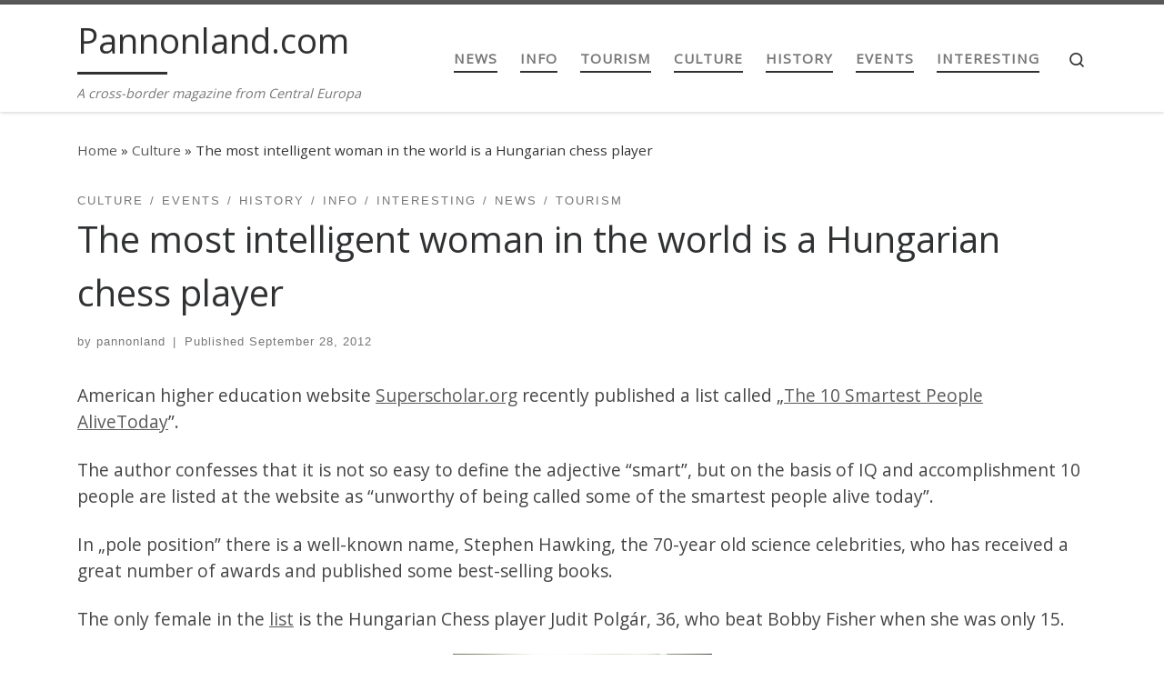

--- FILE ---
content_type: text/html; charset=UTF-8
request_url: https://pannonland.com/blog/2012/09/28/the-most-intelligent-woman-in-the-world-is-a-hungarian-chess-player/
body_size: 12884
content:
<!DOCTYPE html>
<!--[if IE 7]>
<html class="ie ie7" lang="en-US">
<![endif]-->
<!--[if IE 8]>
<html class="ie ie8" lang="en-US">
<![endif]-->
<!--[if !(IE 7) | !(IE 8)  ]><!-->
<html lang="en-US" class="no-js">
<!--<![endif]-->
  <head>
  <meta charset="UTF-8" />
  <meta http-equiv="X-UA-Compatible" content="IE=EDGE" />
  <meta name="viewport" content="width=device-width, initial-scale=1.0" />
  <link rel="profile"  href="https://gmpg.org/xfn/11" />
  <link rel="pingback" href="https://pannonland.com/xmlrpc.php" />
<script>(function(html){html.className = html.className.replace(/\bno-js\b/,'js')})(document.documentElement);</script>
<title>The most intelligent woman in the world is a Hungarian chess player &#8211; Pannonland.com</title>
<meta name='robots' content='max-image-preview:large' />
	<style>img:is([sizes="auto" i], [sizes^="auto," i]) { contain-intrinsic-size: 3000px 1500px }</style>
	<link rel='dns-prefetch' href='//www.googletagmanager.com' />
<link rel='dns-prefetch' href='//pagead2.googlesyndication.com' />
<link rel="alternate" type="application/rss+xml" title="Pannonland.com &raquo; Feed" href="https://pannonland.com/feed/" />
<link rel="alternate" type="application/rss+xml" title="Pannonland.com &raquo; Comments Feed" href="https://pannonland.com/comments/feed/" />
<script id="wpp-js" src="https://pannonland.com/wp-content/plugins/wordpress-popular-posts/assets/js/wpp.min.js?ver=7.2.0" data-sampling="0" data-sampling-rate="100" data-api-url="https://pannonland.com/wp-json/wordpress-popular-posts" data-post-id="44" data-token="e3a53b2b5b" data-lang="0" data-debug="0"></script>
<script>
window._wpemojiSettings = {"baseUrl":"https:\/\/s.w.org\/images\/core\/emoji\/16.0.1\/72x72\/","ext":".png","svgUrl":"https:\/\/s.w.org\/images\/core\/emoji\/16.0.1\/svg\/","svgExt":".svg","source":{"concatemoji":"https:\/\/pannonland.com\/wp-includes\/js\/wp-emoji-release.min.js?ver=6.8.3"}};
/*! This file is auto-generated */
!function(s,n){var o,i,e;function c(e){try{var t={supportTests:e,timestamp:(new Date).valueOf()};sessionStorage.setItem(o,JSON.stringify(t))}catch(e){}}function p(e,t,n){e.clearRect(0,0,e.canvas.width,e.canvas.height),e.fillText(t,0,0);var t=new Uint32Array(e.getImageData(0,0,e.canvas.width,e.canvas.height).data),a=(e.clearRect(0,0,e.canvas.width,e.canvas.height),e.fillText(n,0,0),new Uint32Array(e.getImageData(0,0,e.canvas.width,e.canvas.height).data));return t.every(function(e,t){return e===a[t]})}function u(e,t){e.clearRect(0,0,e.canvas.width,e.canvas.height),e.fillText(t,0,0);for(var n=e.getImageData(16,16,1,1),a=0;a<n.data.length;a++)if(0!==n.data[a])return!1;return!0}function f(e,t,n,a){switch(t){case"flag":return n(e,"\ud83c\udff3\ufe0f\u200d\u26a7\ufe0f","\ud83c\udff3\ufe0f\u200b\u26a7\ufe0f")?!1:!n(e,"\ud83c\udde8\ud83c\uddf6","\ud83c\udde8\u200b\ud83c\uddf6")&&!n(e,"\ud83c\udff4\udb40\udc67\udb40\udc62\udb40\udc65\udb40\udc6e\udb40\udc67\udb40\udc7f","\ud83c\udff4\u200b\udb40\udc67\u200b\udb40\udc62\u200b\udb40\udc65\u200b\udb40\udc6e\u200b\udb40\udc67\u200b\udb40\udc7f");case"emoji":return!a(e,"\ud83e\udedf")}return!1}function g(e,t,n,a){var r="undefined"!=typeof WorkerGlobalScope&&self instanceof WorkerGlobalScope?new OffscreenCanvas(300,150):s.createElement("canvas"),o=r.getContext("2d",{willReadFrequently:!0}),i=(o.textBaseline="top",o.font="600 32px Arial",{});return e.forEach(function(e){i[e]=t(o,e,n,a)}),i}function t(e){var t=s.createElement("script");t.src=e,t.defer=!0,s.head.appendChild(t)}"undefined"!=typeof Promise&&(o="wpEmojiSettingsSupports",i=["flag","emoji"],n.supports={everything:!0,everythingExceptFlag:!0},e=new Promise(function(e){s.addEventListener("DOMContentLoaded",e,{once:!0})}),new Promise(function(t){var n=function(){try{var e=JSON.parse(sessionStorage.getItem(o));if("object"==typeof e&&"number"==typeof e.timestamp&&(new Date).valueOf()<e.timestamp+604800&&"object"==typeof e.supportTests)return e.supportTests}catch(e){}return null}();if(!n){if("undefined"!=typeof Worker&&"undefined"!=typeof OffscreenCanvas&&"undefined"!=typeof URL&&URL.createObjectURL&&"undefined"!=typeof Blob)try{var e="postMessage("+g.toString()+"("+[JSON.stringify(i),f.toString(),p.toString(),u.toString()].join(",")+"));",a=new Blob([e],{type:"text/javascript"}),r=new Worker(URL.createObjectURL(a),{name:"wpTestEmojiSupports"});return void(r.onmessage=function(e){c(n=e.data),r.terminate(),t(n)})}catch(e){}c(n=g(i,f,p,u))}t(n)}).then(function(e){for(var t in e)n.supports[t]=e[t],n.supports.everything=n.supports.everything&&n.supports[t],"flag"!==t&&(n.supports.everythingExceptFlag=n.supports.everythingExceptFlag&&n.supports[t]);n.supports.everythingExceptFlag=n.supports.everythingExceptFlag&&!n.supports.flag,n.DOMReady=!1,n.readyCallback=function(){n.DOMReady=!0}}).then(function(){return e}).then(function(){var e;n.supports.everything||(n.readyCallback(),(e=n.source||{}).concatemoji?t(e.concatemoji):e.wpemoji&&e.twemoji&&(t(e.twemoji),t(e.wpemoji)))}))}((window,document),window._wpemojiSettings);
</script>
<style id='wp-emoji-styles-inline-css'>

	img.wp-smiley, img.emoji {
		display: inline !important;
		border: none !important;
		box-shadow: none !important;
		height: 1em !important;
		width: 1em !important;
		margin: 0 0.07em !important;
		vertical-align: -0.1em !important;
		background: none !important;
		padding: 0 !important;
	}
</style>
<link rel='stylesheet' id='wp-block-library-css' href='https://pannonland.com/wp-includes/css/dist/block-library/style.min.css?ver=6.8.3' media='all' />
<style id='classic-theme-styles-inline-css'>
/*! This file is auto-generated */
.wp-block-button__link{color:#fff;background-color:#32373c;border-radius:9999px;box-shadow:none;text-decoration:none;padding:calc(.667em + 2px) calc(1.333em + 2px);font-size:1.125em}.wp-block-file__button{background:#32373c;color:#fff;text-decoration:none}
</style>
<style id='global-styles-inline-css'>
:root{--wp--preset--aspect-ratio--square: 1;--wp--preset--aspect-ratio--4-3: 4/3;--wp--preset--aspect-ratio--3-4: 3/4;--wp--preset--aspect-ratio--3-2: 3/2;--wp--preset--aspect-ratio--2-3: 2/3;--wp--preset--aspect-ratio--16-9: 16/9;--wp--preset--aspect-ratio--9-16: 9/16;--wp--preset--color--black: #000000;--wp--preset--color--cyan-bluish-gray: #abb8c3;--wp--preset--color--white: #ffffff;--wp--preset--color--pale-pink: #f78da7;--wp--preset--color--vivid-red: #cf2e2e;--wp--preset--color--luminous-vivid-orange: #ff6900;--wp--preset--color--luminous-vivid-amber: #fcb900;--wp--preset--color--light-green-cyan: #7bdcb5;--wp--preset--color--vivid-green-cyan: #00d084;--wp--preset--color--pale-cyan-blue: #8ed1fc;--wp--preset--color--vivid-cyan-blue: #0693e3;--wp--preset--color--vivid-purple: #9b51e0;--wp--preset--gradient--vivid-cyan-blue-to-vivid-purple: linear-gradient(135deg,rgba(6,147,227,1) 0%,rgb(155,81,224) 100%);--wp--preset--gradient--light-green-cyan-to-vivid-green-cyan: linear-gradient(135deg,rgb(122,220,180) 0%,rgb(0,208,130) 100%);--wp--preset--gradient--luminous-vivid-amber-to-luminous-vivid-orange: linear-gradient(135deg,rgba(252,185,0,1) 0%,rgba(255,105,0,1) 100%);--wp--preset--gradient--luminous-vivid-orange-to-vivid-red: linear-gradient(135deg,rgba(255,105,0,1) 0%,rgb(207,46,46) 100%);--wp--preset--gradient--very-light-gray-to-cyan-bluish-gray: linear-gradient(135deg,rgb(238,238,238) 0%,rgb(169,184,195) 100%);--wp--preset--gradient--cool-to-warm-spectrum: linear-gradient(135deg,rgb(74,234,220) 0%,rgb(151,120,209) 20%,rgb(207,42,186) 40%,rgb(238,44,130) 60%,rgb(251,105,98) 80%,rgb(254,248,76) 100%);--wp--preset--gradient--blush-light-purple: linear-gradient(135deg,rgb(255,206,236) 0%,rgb(152,150,240) 100%);--wp--preset--gradient--blush-bordeaux: linear-gradient(135deg,rgb(254,205,165) 0%,rgb(254,45,45) 50%,rgb(107,0,62) 100%);--wp--preset--gradient--luminous-dusk: linear-gradient(135deg,rgb(255,203,112) 0%,rgb(199,81,192) 50%,rgb(65,88,208) 100%);--wp--preset--gradient--pale-ocean: linear-gradient(135deg,rgb(255,245,203) 0%,rgb(182,227,212) 50%,rgb(51,167,181) 100%);--wp--preset--gradient--electric-grass: linear-gradient(135deg,rgb(202,248,128) 0%,rgb(113,206,126) 100%);--wp--preset--gradient--midnight: linear-gradient(135deg,rgb(2,3,129) 0%,rgb(40,116,252) 100%);--wp--preset--font-size--small: 13px;--wp--preset--font-size--medium: 20px;--wp--preset--font-size--large: 36px;--wp--preset--font-size--x-large: 42px;--wp--preset--spacing--20: 0.44rem;--wp--preset--spacing--30: 0.67rem;--wp--preset--spacing--40: 1rem;--wp--preset--spacing--50: 1.5rem;--wp--preset--spacing--60: 2.25rem;--wp--preset--spacing--70: 3.38rem;--wp--preset--spacing--80: 5.06rem;--wp--preset--shadow--natural: 6px 6px 9px rgba(0, 0, 0, 0.2);--wp--preset--shadow--deep: 12px 12px 50px rgba(0, 0, 0, 0.4);--wp--preset--shadow--sharp: 6px 6px 0px rgba(0, 0, 0, 0.2);--wp--preset--shadow--outlined: 6px 6px 0px -3px rgba(255, 255, 255, 1), 6px 6px rgba(0, 0, 0, 1);--wp--preset--shadow--crisp: 6px 6px 0px rgba(0, 0, 0, 1);}:where(.is-layout-flex){gap: 0.5em;}:where(.is-layout-grid){gap: 0.5em;}body .is-layout-flex{display: flex;}.is-layout-flex{flex-wrap: wrap;align-items: center;}.is-layout-flex > :is(*, div){margin: 0;}body .is-layout-grid{display: grid;}.is-layout-grid > :is(*, div){margin: 0;}:where(.wp-block-columns.is-layout-flex){gap: 2em;}:where(.wp-block-columns.is-layout-grid){gap: 2em;}:where(.wp-block-post-template.is-layout-flex){gap: 1.25em;}:where(.wp-block-post-template.is-layout-grid){gap: 1.25em;}.has-black-color{color: var(--wp--preset--color--black) !important;}.has-cyan-bluish-gray-color{color: var(--wp--preset--color--cyan-bluish-gray) !important;}.has-white-color{color: var(--wp--preset--color--white) !important;}.has-pale-pink-color{color: var(--wp--preset--color--pale-pink) !important;}.has-vivid-red-color{color: var(--wp--preset--color--vivid-red) !important;}.has-luminous-vivid-orange-color{color: var(--wp--preset--color--luminous-vivid-orange) !important;}.has-luminous-vivid-amber-color{color: var(--wp--preset--color--luminous-vivid-amber) !important;}.has-light-green-cyan-color{color: var(--wp--preset--color--light-green-cyan) !important;}.has-vivid-green-cyan-color{color: var(--wp--preset--color--vivid-green-cyan) !important;}.has-pale-cyan-blue-color{color: var(--wp--preset--color--pale-cyan-blue) !important;}.has-vivid-cyan-blue-color{color: var(--wp--preset--color--vivid-cyan-blue) !important;}.has-vivid-purple-color{color: var(--wp--preset--color--vivid-purple) !important;}.has-black-background-color{background-color: var(--wp--preset--color--black) !important;}.has-cyan-bluish-gray-background-color{background-color: var(--wp--preset--color--cyan-bluish-gray) !important;}.has-white-background-color{background-color: var(--wp--preset--color--white) !important;}.has-pale-pink-background-color{background-color: var(--wp--preset--color--pale-pink) !important;}.has-vivid-red-background-color{background-color: var(--wp--preset--color--vivid-red) !important;}.has-luminous-vivid-orange-background-color{background-color: var(--wp--preset--color--luminous-vivid-orange) !important;}.has-luminous-vivid-amber-background-color{background-color: var(--wp--preset--color--luminous-vivid-amber) !important;}.has-light-green-cyan-background-color{background-color: var(--wp--preset--color--light-green-cyan) !important;}.has-vivid-green-cyan-background-color{background-color: var(--wp--preset--color--vivid-green-cyan) !important;}.has-pale-cyan-blue-background-color{background-color: var(--wp--preset--color--pale-cyan-blue) !important;}.has-vivid-cyan-blue-background-color{background-color: var(--wp--preset--color--vivid-cyan-blue) !important;}.has-vivid-purple-background-color{background-color: var(--wp--preset--color--vivid-purple) !important;}.has-black-border-color{border-color: var(--wp--preset--color--black) !important;}.has-cyan-bluish-gray-border-color{border-color: var(--wp--preset--color--cyan-bluish-gray) !important;}.has-white-border-color{border-color: var(--wp--preset--color--white) !important;}.has-pale-pink-border-color{border-color: var(--wp--preset--color--pale-pink) !important;}.has-vivid-red-border-color{border-color: var(--wp--preset--color--vivid-red) !important;}.has-luminous-vivid-orange-border-color{border-color: var(--wp--preset--color--luminous-vivid-orange) !important;}.has-luminous-vivid-amber-border-color{border-color: var(--wp--preset--color--luminous-vivid-amber) !important;}.has-light-green-cyan-border-color{border-color: var(--wp--preset--color--light-green-cyan) !important;}.has-vivid-green-cyan-border-color{border-color: var(--wp--preset--color--vivid-green-cyan) !important;}.has-pale-cyan-blue-border-color{border-color: var(--wp--preset--color--pale-cyan-blue) !important;}.has-vivid-cyan-blue-border-color{border-color: var(--wp--preset--color--vivid-cyan-blue) !important;}.has-vivid-purple-border-color{border-color: var(--wp--preset--color--vivid-purple) !important;}.has-vivid-cyan-blue-to-vivid-purple-gradient-background{background: var(--wp--preset--gradient--vivid-cyan-blue-to-vivid-purple) !important;}.has-light-green-cyan-to-vivid-green-cyan-gradient-background{background: var(--wp--preset--gradient--light-green-cyan-to-vivid-green-cyan) !important;}.has-luminous-vivid-amber-to-luminous-vivid-orange-gradient-background{background: var(--wp--preset--gradient--luminous-vivid-amber-to-luminous-vivid-orange) !important;}.has-luminous-vivid-orange-to-vivid-red-gradient-background{background: var(--wp--preset--gradient--luminous-vivid-orange-to-vivid-red) !important;}.has-very-light-gray-to-cyan-bluish-gray-gradient-background{background: var(--wp--preset--gradient--very-light-gray-to-cyan-bluish-gray) !important;}.has-cool-to-warm-spectrum-gradient-background{background: var(--wp--preset--gradient--cool-to-warm-spectrum) !important;}.has-blush-light-purple-gradient-background{background: var(--wp--preset--gradient--blush-light-purple) !important;}.has-blush-bordeaux-gradient-background{background: var(--wp--preset--gradient--blush-bordeaux) !important;}.has-luminous-dusk-gradient-background{background: var(--wp--preset--gradient--luminous-dusk) !important;}.has-pale-ocean-gradient-background{background: var(--wp--preset--gradient--pale-ocean) !important;}.has-electric-grass-gradient-background{background: var(--wp--preset--gradient--electric-grass) !important;}.has-midnight-gradient-background{background: var(--wp--preset--gradient--midnight) !important;}.has-small-font-size{font-size: var(--wp--preset--font-size--small) !important;}.has-medium-font-size{font-size: var(--wp--preset--font-size--medium) !important;}.has-large-font-size{font-size: var(--wp--preset--font-size--large) !important;}.has-x-large-font-size{font-size: var(--wp--preset--font-size--x-large) !important;}
:where(.wp-block-post-template.is-layout-flex){gap: 1.25em;}:where(.wp-block-post-template.is-layout-grid){gap: 1.25em;}
:where(.wp-block-columns.is-layout-flex){gap: 2em;}:where(.wp-block-columns.is-layout-grid){gap: 2em;}
:root :where(.wp-block-pullquote){font-size: 1.5em;line-height: 1.6;}
</style>
<link rel='stylesheet' id='wordpress-popular-posts-css-css' href='https://pannonland.com/wp-content/plugins/wordpress-popular-posts/assets/css/wpp.css?ver=7.2.0' media='all' />
<link rel='stylesheet' id='tptn-style-left-thumbs-css' href='https://pannonland.com/wp-content/plugins/top-10-disabled/css/left-thumbs.min.css?ver=4.0.3' media='all' />
<style id='tptn-style-left-thumbs-inline-css'>

			.tptn-left-thumbs a {
				width: 150px;
				height: 150px;
				text-decoration: none;
			}
			.tptn-left-thumbs img {
				width: 150px;
				max-height: 150px;
				margin: auto;
			}
			.tptn-left-thumbs .tptn_title {
				width: 100%;
			}
			
</style>
<link rel='stylesheet' id='customizr-main-css' href='https://pannonland.com/wp-content/themes/customizr/assets/front/css/style.min.css?ver=4.4.24' media='all' />
<style id='customizr-main-inline-css'>
.navbar-brand,.header-tagline,h1,h2,h3,.tc-dropcap { font-family : 'Open Sans'; }
body { font-family : 'Open Sans'; }

              body {
                font-size : 1.00rem;
                line-height : 1.5em;
              }

.tc-header.border-top { border-top-width: 5px; border-top-style: solid }
#czr-push-footer { display: none; visibility: hidden; }
        .czr-sticky-footer #czr-push-footer.sticky-footer-enabled { display: block; }
        
</style>
<script src="https://pannonland.com/wp-includes/js/jquery/jquery.min.js?ver=3.7.1" id="jquery-core-js"></script>
<script src="https://pannonland.com/wp-includes/js/jquery/jquery-migrate.min.js?ver=3.4.1" id="jquery-migrate-js"></script>
<script src="https://pannonland.com/wp-content/themes/customizr/assets/front/js/libs/modernizr.min.js?ver=4.4.24" id="modernizr-js"></script>
<script src="https://pannonland.com/wp-includes/js/underscore.min.js?ver=1.13.7" id="underscore-js"></script>
<script id="tc-scripts-js-extra">
var CZRParams = {"assetsPath":"https:\/\/pannonland.com\/wp-content\/themes\/customizr\/assets\/front\/","mainScriptUrl":"https:\/\/pannonland.com\/wp-content\/themes\/customizr\/assets\/front\/js\/tc-scripts.min.js?4.4.24","deferFontAwesome":"1","fontAwesomeUrl":"https:\/\/pannonland.com\/wp-content\/themes\/customizr\/assets\/shared\/fonts\/fa\/css\/fontawesome-all.min.css?4.4.24","_disabled":[],"centerSliderImg":"1","isLightBoxEnabled":"1","SmoothScroll":{"Enabled":true,"Options":{"touchpadSupport":false}},"isAnchorScrollEnabled":"","anchorSmoothScrollExclude":{"simple":["[class*=edd]",".carousel-control","[data-toggle=\"modal\"]","[data-toggle=\"dropdown\"]","[data-toggle=\"czr-dropdown\"]","[data-toggle=\"tooltip\"]","[data-toggle=\"popover\"]","[data-toggle=\"collapse\"]","[data-toggle=\"czr-collapse\"]","[data-toggle=\"tab\"]","[data-toggle=\"pill\"]","[data-toggle=\"czr-pill\"]","[class*=upme]","[class*=um-]"],"deep":{"classes":[],"ids":[]}},"timerOnScrollAllBrowsers":"1","centerAllImg":"1","HasComments":"","LoadModernizr":"1","stickyHeader":"","extLinksStyle":"","extLinksTargetExt":"","extLinksSkipSelectors":{"classes":["btn","button"],"ids":[]},"dropcapEnabled":"","dropcapWhere":{"post":"","page":""},"dropcapMinWords":"","dropcapSkipSelectors":{"tags":["IMG","IFRAME","H1","H2","H3","H4","H5","H6","BLOCKQUOTE","UL","OL"],"classes":["btn"],"id":[]},"imgSmartLoadEnabled":"","imgSmartLoadOpts":{"parentSelectors":["[class*=grid-container], .article-container",".__before_main_wrapper",".widget-front",".post-related-articles",".tc-singular-thumbnail-wrapper",".sek-module-inner"],"opts":{"excludeImg":[".tc-holder-img"]}},"imgSmartLoadsForSliders":"1","pluginCompats":[],"isWPMobile":"","menuStickyUserSettings":{"desktop":"stick_up","mobile":"stick_up"},"adminAjaxUrl":"https:\/\/pannonland.com\/wp-admin\/admin-ajax.php","ajaxUrl":"https:\/\/pannonland.com\/?czrajax=1","frontNonce":{"id":"CZRFrontNonce","handle":"f32fce77c1"},"isDevMode":"","isModernStyle":"1","i18n":{"Permanently dismiss":"Permanently dismiss"},"frontNotifications":{"welcome":{"enabled":false,"content":"","dismissAction":"dismiss_welcome_note_front"}},"preloadGfonts":"1","googleFonts":"Open+Sans","version":"4.4.24"};
</script>
<script src="https://pannonland.com/wp-content/themes/customizr/assets/front/js/tc-scripts.min.js?ver=4.4.24" id="tc-scripts-js" defer></script>

<!-- Google tag (gtag.js) snippet added by Site Kit -->

<!-- Google Analytics snippet added by Site Kit -->
<script src="https://www.googletagmanager.com/gtag/js?id=GT-K484Z96W" id="google_gtagjs-js" async></script>
<script id="google_gtagjs-js-after">
window.dataLayer = window.dataLayer || [];function gtag(){dataLayer.push(arguments);}
gtag("set","linker",{"domains":["pannonland.com"]});
gtag("js", new Date());
gtag("set", "developer_id.dZTNiMT", true);
gtag("config", "GT-K484Z96W");
 window._googlesitekit = window._googlesitekit || {}; window._googlesitekit.throttledEvents = []; window._googlesitekit.gtagEvent = (name, data) => { var key = JSON.stringify( { name, data } ); if ( !! window._googlesitekit.throttledEvents[ key ] ) { return; } window._googlesitekit.throttledEvents[ key ] = true; setTimeout( () => { delete window._googlesitekit.throttledEvents[ key ]; }, 5 ); gtag( "event", name, { ...data, event_source: "site-kit" } ); }
</script>

<!-- End Google tag (gtag.js) snippet added by Site Kit -->
<link rel="https://api.w.org/" href="https://pannonland.com/wp-json/" /><link rel="alternate" title="JSON" type="application/json" href="https://pannonland.com/wp-json/wp/v2/posts/44" /><link rel="EditURI" type="application/rsd+xml" title="RSD" href="https://pannonland.com/xmlrpc.php?rsd" />
<meta name="generator" content="WordPress 6.8.3" />
<link rel="canonical" href="https://pannonland.com/blog/2012/09/28/the-most-intelligent-woman-in-the-world-is-a-hungarian-chess-player/" />
<link rel='shortlink' href='https://pannonland.com/?p=44' />
<link rel="alternate" title="oEmbed (JSON)" type="application/json+oembed" href="https://pannonland.com/wp-json/oembed/1.0/embed?url=https%3A%2F%2Fpannonland.com%2Fblog%2F2012%2F09%2F28%2Fthe-most-intelligent-woman-in-the-world-is-a-hungarian-chess-player%2F" />
<link rel="alternate" title="oEmbed (XML)" type="text/xml+oembed" href="https://pannonland.com/wp-json/oembed/1.0/embed?url=https%3A%2F%2Fpannonland.com%2Fblog%2F2012%2F09%2F28%2Fthe-most-intelligent-woman-in-the-world-is-a-hungarian-chess-player%2F&#038;format=xml" />
<meta name="generator" content="Site Kit by Google 1.147.0" /><meta name="generator" content="Redux 4.5.6" />            <style id="wpp-loading-animation-styles">@-webkit-keyframes bgslide{from{background-position-x:0}to{background-position-x:-200%}}@keyframes bgslide{from{background-position-x:0}to{background-position-x:-200%}}.wpp-widget-block-placeholder,.wpp-shortcode-placeholder{margin:0 auto;width:60px;height:3px;background:#dd3737;background:linear-gradient(90deg,#dd3737 0%,#571313 10%,#dd3737 100%);background-size:200% auto;border-radius:3px;-webkit-animation:bgslide 1s infinite linear;animation:bgslide 1s infinite linear}</style>
                          <link rel="preload" as="font" type="font/woff2" href="https://pannonland.com/wp-content/themes/customizr/assets/shared/fonts/customizr/customizr.woff2?128396981" crossorigin="anonymous"/>
            
<!-- Google AdSense meta tags added by Site Kit -->
<meta name="google-adsense-platform-account" content="ca-host-pub-2644536267352236">
<meta name="google-adsense-platform-domain" content="sitekit.withgoogle.com">
<!-- End Google AdSense meta tags added by Site Kit -->

<!-- Google AdSense snippet added by Site Kit -->
<script async src="https://pagead2.googlesyndication.com/pagead/js/adsbygoogle.js?client=ca-pub-6923680326884424&amp;host=ca-host-pub-2644536267352236" crossorigin="anonymous"></script>

<!-- End Google AdSense snippet added by Site Kit -->
<link rel="icon" href="https://pannonland.com/wp-content/uploads/2024/12/cropped-pannon_favicon-512-32x32.jpg" sizes="32x32" />
<link rel="icon" href="https://pannonland.com/wp-content/uploads/2024/12/cropped-pannon_favicon-512-192x192.jpg" sizes="192x192" />
<link rel="apple-touch-icon" href="https://pannonland.com/wp-content/uploads/2024/12/cropped-pannon_favicon-512-180x180.jpg" />
<meta name="msapplication-TileImage" content="https://pannonland.com/wp-content/uploads/2024/12/cropped-pannon_favicon-512-270x270.jpg" />
</head>

  <body class="wp-singular post-template-default single single-post postid-44 single-format-standard wp-embed-responsive wp-theme-customizr czr-link-hover-underline header-skin-light footer-skin-dark czr-no-sidebar tc-center-images czr-full-layout customizr-4-4-24 czr-sticky-footer">
          <a class="screen-reader-text skip-link" href="#content">Skip to content</a>
    
    
    <div id="tc-page-wrap" class="">

      <header class="tpnav-header__header tc-header sl-logo_left sticky-brand-shrink-on sticky-transparent border-top czr-submenu-fade czr-submenu-move czr-highlight-contextual-menu-items" >
        <div class="primary-navbar__wrapper d-none d-lg-block has-horizontal-menu desktop-sticky" >
  <div class="container">
    <div class="row align-items-center flex-row primary-navbar__row">
      <div class="branding__container col col-auto" >
  <div class="branding align-items-center flex-column ">
    <div class="branding-row d-flex flex-row align-items-center align-self-start">
      <span class="navbar-brand col-auto " >
    <a class="navbar-brand-sitename  czr-underline" href="https://pannonland.com/">
    <span>Pannonland.com</span>
  </a>
</span>
      </div>
    <span class="header-tagline " >
  A cross-border magazine from Central Europa</span>

  </div>
</div>
      <div class="primary-nav__container justify-content-lg-around col col-lg-auto flex-lg-column" >
  <div class="primary-nav__wrapper flex-lg-row align-items-center justify-content-end">
              <nav class="primary-nav__nav col" id="primary-nav">
          <div class="nav__menu-wrapper primary-nav__menu-wrapper justify-content-end czr-open-on-hover" >
<ul id="main-menu" class="primary-nav__menu regular-nav nav__menu nav"><li id="menu-item-1440" class="menu-item menu-item-type-taxonomy menu-item-object-category current-post-ancestor current-menu-parent current-post-parent current-active menu-item-1440"><a href="https://pannonland.com/blog/category/news/" class="nav__link"><span class="nav__title">News</span></a></li>
<li id="menu-item-1436" class="menu-item menu-item-type-taxonomy menu-item-object-category current-post-ancestor current-menu-parent current-post-parent current-active menu-item-1436"><a href="https://pannonland.com/blog/category/info/" class="nav__link"><span class="nav__title">Info</span></a></li>
<li id="menu-item-1438" class="menu-item menu-item-type-taxonomy menu-item-object-category current-post-ancestor current-menu-parent current-post-parent current-active menu-item-1438"><a href="https://pannonland.com/blog/category/tourism/" class="nav__link"><span class="nav__title">Tourism</span></a></li>
<li id="menu-item-1437" class="menu-item menu-item-type-taxonomy menu-item-object-category current-post-ancestor current-menu-parent current-post-parent current-active menu-item-1437"><a href="https://pannonland.com/blog/category/culture/" class="nav__link"><span class="nav__title">Culture</span></a></li>
<li id="menu-item-1441" class="menu-item menu-item-type-taxonomy menu-item-object-category current-post-ancestor current-menu-parent current-post-parent current-active menu-item-1441"><a href="https://pannonland.com/blog/category/history/" class="nav__link"><span class="nav__title">History</span></a></li>
<li id="menu-item-1439" class="menu-item menu-item-type-taxonomy menu-item-object-category current-post-ancestor current-menu-parent current-post-parent current-active menu-item-1439"><a href="https://pannonland.com/blog/category/events/" class="nav__link"><span class="nav__title">Events</span></a></li>
<li id="menu-item-1435" class="menu-item menu-item-type-taxonomy menu-item-object-category current-post-ancestor current-menu-parent current-post-parent current-active menu-item-1435"><a href="https://pannonland.com/blog/category/interesting/" class="nav__link"><span class="nav__title">Interesting</span></a></li>
</ul></div>        </nav>
    <div class="primary-nav__utils nav__utils col-auto" >
    <ul class="nav utils flex-row flex-nowrap regular-nav">
      <li class="nav__search " >
  <a href="#" class="search-toggle_btn icn-search czr-overlay-toggle_btn"  aria-expanded="false"><span class="sr-only">Search</span></a>
        <div class="czr-search-expand">
      <div class="czr-search-expand-inner"><div class="search-form__container " >
  <form action="https://pannonland.com/" method="get" class="czr-form search-form">
    <div class="form-group czr-focus">
            <label for="s-6917e48c8ca34" id="lsearch-6917e48c8ca34">
        <span class="screen-reader-text">Search</span>
        <input id="s-6917e48c8ca34" class="form-control czr-search-field" name="s" type="search" value="" aria-describedby="lsearch-6917e48c8ca34" placeholder="Search &hellip;">
      </label>
      <button type="submit" class="button"><i class="icn-search"></i><span class="screen-reader-text">Search &hellip;</span></button>
    </div>
  </form>
</div></div>
    </div>
    </li>
    </ul>
</div>  </div>
</div>
    </div>
  </div>
</div>    <div class="mobile-navbar__wrapper d-lg-none mobile-sticky" >
    <div class="branding__container justify-content-between align-items-center container" >
  <div class="branding flex-column">
    <div class="branding-row d-flex align-self-start flex-row align-items-center">
      <span class="navbar-brand col-auto " >
    <a class="navbar-brand-sitename  czr-underline" href="https://pannonland.com/">
    <span>Pannonland.com</span>
  </a>
</span>
    </div>
    <span class="header-tagline col col-auto" >
  A cross-border magazine from Central Europa</span>

  </div>
  <div class="mobile-utils__wrapper nav__utils regular-nav">
    <ul class="nav utils row flex-row flex-nowrap">
      <li class="nav__search " >
  <a href="#" class="search-toggle_btn icn-search czr-dropdown" data-aria-haspopup="true" aria-expanded="false"><span class="sr-only">Search</span></a>
        <div class="czr-search-expand">
      <div class="czr-search-expand-inner"><div class="search-form__container " >
  <form action="https://pannonland.com/" method="get" class="czr-form search-form">
    <div class="form-group czr-focus">
            <label for="s-6917e48c8db57" id="lsearch-6917e48c8db57">
        <span class="screen-reader-text">Search</span>
        <input id="s-6917e48c8db57" class="form-control czr-search-field" name="s" type="search" value="" aria-describedby="lsearch-6917e48c8db57" placeholder="Search &hellip;">
      </label>
      <button type="submit" class="button"><i class="icn-search"></i><span class="screen-reader-text">Search &hellip;</span></button>
    </div>
  </form>
</div></div>
    </div>
        <ul class="dropdown-menu czr-dropdown-menu">
      <li class="header-search__container container">
  <div class="search-form__container " >
  <form action="https://pannonland.com/" method="get" class="czr-form search-form">
    <div class="form-group czr-focus">
            <label for="s-6917e48c8e0e6" id="lsearch-6917e48c8e0e6">
        <span class="screen-reader-text">Search</span>
        <input id="s-6917e48c8e0e6" class="form-control czr-search-field" name="s" type="search" value="" aria-describedby="lsearch-6917e48c8e0e6" placeholder="Search &hellip;">
      </label>
      <button type="submit" class="button"><i class="icn-search"></i><span class="screen-reader-text">Search &hellip;</span></button>
    </div>
  </form>
</div></li>    </ul>
  </li>
<li class="hamburger-toggler__container " >
  <button class="ham-toggler-menu czr-collapsed" data-toggle="czr-collapse" data-target="#mobile-nav"><span class="ham__toggler-span-wrapper"><span class="line line-1"></span><span class="line line-2"></span><span class="line line-3"></span></span><span class="screen-reader-text">Menu</span></button>
</li>
    </ul>
  </div>
</div>
<div class="mobile-nav__container " >
   <nav class="mobile-nav__nav flex-column czr-collapse" id="mobile-nav">
      <div class="mobile-nav__inner container">
      <div class="nav__menu-wrapper mobile-nav__menu-wrapper czr-open-on-click" >
<ul id="mobile-nav-menu" class="mobile-nav__menu vertical-nav nav__menu flex-column nav"><li class="menu-item menu-item-type-taxonomy menu-item-object-category current-post-ancestor current-menu-parent current-post-parent current-active menu-item-1440"><a href="https://pannonland.com/blog/category/news/" class="nav__link"><span class="nav__title">News</span></a></li>
<li class="menu-item menu-item-type-taxonomy menu-item-object-category current-post-ancestor current-menu-parent current-post-parent current-active menu-item-1436"><a href="https://pannonland.com/blog/category/info/" class="nav__link"><span class="nav__title">Info</span></a></li>
<li class="menu-item menu-item-type-taxonomy menu-item-object-category current-post-ancestor current-menu-parent current-post-parent current-active menu-item-1438"><a href="https://pannonland.com/blog/category/tourism/" class="nav__link"><span class="nav__title">Tourism</span></a></li>
<li class="menu-item menu-item-type-taxonomy menu-item-object-category current-post-ancestor current-menu-parent current-post-parent current-active menu-item-1437"><a href="https://pannonland.com/blog/category/culture/" class="nav__link"><span class="nav__title">Culture</span></a></li>
<li class="menu-item menu-item-type-taxonomy menu-item-object-category current-post-ancestor current-menu-parent current-post-parent current-active menu-item-1441"><a href="https://pannonland.com/blog/category/history/" class="nav__link"><span class="nav__title">History</span></a></li>
<li class="menu-item menu-item-type-taxonomy menu-item-object-category current-post-ancestor current-menu-parent current-post-parent current-active menu-item-1439"><a href="https://pannonland.com/blog/category/events/" class="nav__link"><span class="nav__title">Events</span></a></li>
<li class="menu-item menu-item-type-taxonomy menu-item-object-category current-post-ancestor current-menu-parent current-post-parent current-active menu-item-1435"><a href="https://pannonland.com/blog/category/interesting/" class="nav__link"><span class="nav__title">Interesting</span></a></li>
</ul></div>      </div>
  </nav>
</div></div></header>


  
    <div id="main-wrapper" class="section">

                      

          <div class="czr-hot-crumble container page-breadcrumbs" role="navigation" >
  <div class="row">
        <nav class="breadcrumbs col-12"><span class="trail-begin"><a href="https://pannonland.com" title="Pannonland.com" rel="home" class="trail-begin">Home</a></span> <span class="sep">&raquo;</span> <a href="https://pannonland.com/blog/category/culture/" title="Culture">Culture</a> <span class="sep">&raquo;</span> <span class="trail-end">The most intelligent woman in the world is a Hungarian chess player</span></nav>  </div>
</div>
          <div class="container" role="main">

            
            <div class="flex-row row column-content-wrapper">

                
                <div id="content" class="col-12 article-container">

                  <article id="post-44" class="post-44 post type-post status-publish format-standard category-culture category-events category-history category-info category-interesting category-news category-tourism tag-budapest tag-chess tag-sport tag-women czr-hentry" >
    <header class="entry-header " >
  <div class="entry-header-inner">
                <div class="tax__container post-info entry-meta">
          <a class="tax__link" href="https://pannonland.com/blog/category/culture/" title="View all posts in Culture"> <span>Culture</span> </a><a class="tax__link" href="https://pannonland.com/blog/category/events/" title="View all posts in Events"> <span>Events</span> </a><a class="tax__link" href="https://pannonland.com/blog/category/history/" title="View all posts in History"> <span>History</span> </a><a class="tax__link" href="https://pannonland.com/blog/category/info/" title="View all posts in Info"> <span>Info</span> </a><a class="tax__link" href="https://pannonland.com/blog/category/interesting/" title="View all posts in Interesting"> <span>Interesting</span> </a><a class="tax__link" href="https://pannonland.com/blog/category/news/" title="View all posts in News"> <span>News</span> </a><a class="tax__link" href="https://pannonland.com/blog/category/tourism/" title="View all posts in Tourism"> <span>Tourism</span> </a>        </div>
        <h1 class="entry-title">The most intelligent woman in the world is a Hungarian chess player</h1>
        <div class="header-bottom">
      <div class="post-info">
                  <span class="entry-meta">
        <span class="author-meta">by <span class="author vcard"><span class="author_name"><a class="url fn n" href="https://pannonland.com/blog/author/pannonland/" title="View all posts by pannonland" rel="author">pannonland</a></span></span></span><span class="v-separator">|</span>Published <a href="https://pannonland.com/blog/2012/09/28/" title="4:01 pm" rel="bookmark"><time class="entry-date published updated" datetime="September 28, 2012">September 28, 2012</time></a></span>      </div>
    </div>
      </div>
</header>  <div class="post-entry tc-content-inner">
    <section class="post-content entry-content " >
            <div class="czr-wp-the-content">
        <p>American higher education website <a href="http://superscholar.org/">Superscholar.org</a> recently published a list called „<a href="http://www.superscholar.org/smartest-people/">The 10 Smartest People AliveToday</a>”.</p>
<p>The author confesses that it is not so easy to define the adjective “smart”, but on the basis of IQ and accomplishment 10 people are listed at the website as “unworthy of being called some of the smartest people alive today”.</p>
<p>In „pole position” there is a well-known name, <b><span style="font-weight: normal;">Stephen Hawking, the 70-year old science celebrities, who has received a great number of awards and published some best-selling books.</span></b></p>
<p>The only female in the <a href="http://www.superscholar.org/smartest-people/">list</a> is the Hungarian Chess player Judit Polgár, 36, who beat Bobby Fisher when she was only 15.</p>
<p style="text-align: center;"><a style="margin-left: auto; margin-right: auto;" href="https://pannonland.com/wp-content/uploads/2012/09/polgar_judit.jpg" data-lb-type="grouped-post"><img decoding="async" class="aligncenter" title="Judit Polgar, the smartest woman in the world" src="https://pannonland.com/wp-content/uploads/2012/09/polgar_judit.jpg" alt="Judit Polgar, the smartest woman in the world" border="0" /></a><i>Judit Polgár, the smartest woman in the world</i></p>
<p>Judit Polgár and her sisters (Zsuzsanna and Zsófia) were educated by their father in a special way that proved to be highly successful.  Not only her, but her sisters also became first child prodigies, later successful adults.</p>
<p>Judit Polgár, who is the only woman among the World Chess Federation&#8217;s Top 100, is considered to be the best female chess player of all time.</p>
<p>She was born in Budapest and still lives here with his husband and her two children.</p>
<p>Recently she got a feature article at <a href="http://cnn.com./">Cnn.com.</a></p>
<p><a href="http://en.wikipedia.org/wiki/Judit_Polg%C3%A1r"><b style="font-family: inherit;"><span lang="EN-GB" style="font-size: 12pt; font-weight: normal;">Wikipedia on Judit Polgar</span></b></a></p>
      </div>
      <footer class="post-footer clearfix">
                <div class="row entry-meta justify-content-between align-items-center">
                    <div class="post-tags col-xs-12 col-sm-auto col-sm">
            <ul class="tags">
              <li><a class="tag__link btn btn-skin-dark-oh inverted" href="https://pannonland.com/blog/tag/budapest/" title="View all posts in Budapest"> <span>Budapest</span> </a></li><li><a class="tag__link btn btn-skin-dark-oh inverted" href="https://pannonland.com/blog/tag/chess/" title="View all posts in chess"> <span>chess</span> </a></li><li><a class="tag__link btn btn-skin-dark-oh inverted" href="https://pannonland.com/blog/tag/sport/" title="View all posts in sport"> <span>sport</span> </a></li><li><a class="tag__link btn btn-skin-dark-oh inverted" href="https://pannonland.com/blog/tag/women/" title="View all posts in women"> <span>women</span> </a></li>            </ul>
          </div>
                          </div>
      </footer>
    </section><!-- .entry-content -->
  </div><!-- .post-entry -->
  </article><section class="post-related-articles czr-carousel " id="related-posts-section" >
  <header class="row flex-row">
    <h3 class="related-posts_title col">You may also like</h3>
          <div class="related-posts_nav col col-auto">
        <span class="btn btn-skin-dark inverted czr-carousel-prev slider-control czr-carousel-control disabled icn-left-open-big" title="Previous related articles" tabindex="0"></span>
        <span class="btn btn-skin-dark inverted czr-carousel-next slider-control czr-carousel-control icn-right-open-big" title="Next related articles" tabindex="0"></span>
      </div>
      </header>
  <div class="row grid-container__square-mini carousel-inner">
  <article id="post-1233_related_posts" class="col-6 grid-item czr-related-post post-1233 post type-post status-publish format-standard has-post-thumbnail category-info category-tourism tag-budapest tag-europe tag-hungary tag-maps tag-railway tag-trains czr-hentry" >
  <div class="grid__item flex-wrap flex-lg-nowrap flex-row">
    <section class="tc-thumbnail entry-media__holder col-12 col-lg-6 czr__r-w1by1" >
  <div class="entry-media__wrapper czr__r-i js-centering">
        <a class="bg-link" rel="bookmark" href="https://pannonland.com/blog/2021/11/29/direct-railway-lines-to-budapest-map-to-download/"></a>
  <img width="510" height="339" src="https://pannonland.com/wp-content/uploads/2021/11/train_hungary_gysev.jpg" class="attachment-tc-sq-thumb tc-thumb-type-thumb czr-img wp-post-image" alt="Train Hungary GYSEV" decoding="async" loading="lazy" srcset="https://pannonland.com/wp-content/uploads/2021/11/train_hungary_gysev.jpg 1280w, https://pannonland.com/wp-content/uploads/2021/11/train_hungary_gysev-300x200.jpg 300w, https://pannonland.com/wp-content/uploads/2021/11/train_hungary_gysev-1024x682.jpg 1024w, https://pannonland.com/wp-content/uploads/2021/11/train_hungary_gysev-768x511.jpg 768w" sizes="auto, (max-width: 510px) 100vw, 510px" /><div class="post-action btn btn-skin-dark-shaded inverted"><a href="https://pannonland.com/wp-content/uploads/2021/11/train_hungary_gysev.jpg" class="expand-img icn-expand"></a></div>  </div>
</section>      <section class="tc-content entry-content__holder col-12 col-lg-6 czr__r-w1by1">
        <div class="entry-content__wrapper">
        <header class="entry-header " >
  <div class="entry-header-inner ">
          <div class="entry-meta post-info">
          Published <a href="https://pannonland.com/blog/2021/11/29/direct-railway-lines-to-budapest-map-to-download/" title="Permalink to:&nbsp;Direct railway lines to Budapest (Map to download)" rel="bookmark"><time class="entry-date published updated" datetime="November 29, 2021">November 29, 2021</time></a>      </div>
              <h2 class="entry-title ">
      <a class="czr-title" href="https://pannonland.com/blog/2021/11/29/direct-railway-lines-to-budapest-map-to-download/" rel="bookmark">Direct railway lines to Budapest (Map to download)</a>
    </h2>
            </div>
</header><div class="tc-content-inner entry-summary"  >
            <div class="czr-wp-the-content">
              <p>There are numerous countries in Europe from which you can come easily to our capital. Or not so easily.</p>
          </div>
      </div>        </div>
      </section>
  </div>
</article><article id="post-1242_related_posts" class="col-6 grid-item czr-related-post post-1242 post type-post status-publish format-standard has-post-thumbnail category-culture category-events category-info category-interesting tag-320 tag-biennale-arte tag-italy tag-venice czr-hentry" >
  <div class="grid__item flex-wrap flex-lg-nowrap flex-row">
    <section class="tc-thumbnail entry-media__holder col-12 col-lg-6 czr__r-w1by1" >
  <div class="entry-media__wrapper czr__r-i js-centering">
        <a class="bg-link" rel="bookmark" href="https://pannonland.com/blog/2022/12/28/have-you-seen-them-did-you-like-them-photos-of-the-venice-biennale-2022/"></a>
  <img width="510" height="340" src="https://pannonland.com/wp-content/uploads/2022/12/DSC_0836.jpg" class="attachment-tc-sq-thumb tc-thumb-type-thumb czr-img wp-post-image" alt="Barbara Kruger" decoding="async" loading="lazy" srcset="https://pannonland.com/wp-content/uploads/2022/12/DSC_0836.jpg 1280w, https://pannonland.com/wp-content/uploads/2022/12/DSC_0836-300x200.jpg 300w, https://pannonland.com/wp-content/uploads/2022/12/DSC_0836-1024x683.jpg 1024w, https://pannonland.com/wp-content/uploads/2022/12/DSC_0836-768x512.jpg 768w" sizes="auto, (max-width: 510px) 100vw, 510px" /><div class="post-action btn btn-skin-dark-shaded inverted"><a href="https://pannonland.com/wp-content/uploads/2022/12/DSC_0836.jpg" class="expand-img icn-expand"></a></div>  </div>
</section>      <section class="tc-content entry-content__holder col-12 col-lg-6 czr__r-w1by1">
        <div class="entry-content__wrapper">
        <header class="entry-header " >
  <div class="entry-header-inner ">
          <div class="entry-meta post-info">
          Published <a href="https://pannonland.com/blog/2022/12/28/have-you-seen-them-did-you-like-them-photos-of-the-venice-biennale-2022/" title="Permalink to:&nbsp;Have you seen them? Did you like them? – Photos of the Venice Biennale 2022" rel="bookmark"><time class="entry-date published updated" datetime="December 28, 2022">December 28, 2022</time></a>      </div>
              <h2 class="entry-title ">
      <a class="czr-title" href="https://pannonland.com/blog/2022/12/28/have-you-seen-them-did-you-like-them-photos-of-the-venice-biennale-2022/" rel="bookmark">Have you seen them? Did you like them? – Photos of the Venice Biennale 2022</a>
    </h2>
            </div>
</header><div class="tc-content-inner entry-summary"  >
            <div class="czr-wp-the-content">
              <p>And some tips how you can visit the words’ biggest contemporary exhibitions.</p>
          </div>
      </div>        </div>
      </section>
  </div>
</article><article id="post-718_related_posts" class="col-6 grid-item czr-related-post post-718 post type-post status-publish format-standard has-post-thumbnail category-culture category-events category-info category-interesting category-news tag-amazing tag-festival tag-image-gallery tag-pecs tag-photo tag-zsolnay-festival-of-light czr-hentry" >
  <div class="grid__item flex-wrap flex-lg-nowrap flex-row">
    <section class="tc-thumbnail entry-media__holder col-12 col-lg-6 czr__r-w1by1" >
  <div class="entry-media__wrapper czr__r-i js-centering">
        <a class="bg-link" rel="bookmark" href="https://pannonland.com/blog/2016/07/03/amazing-light-art-festival-in-pecs/"></a>
  <img width="510" height="340" src="https://pannonland.com/wp-content/uploads/2016/07/korforgalom_009.jpg" class="attachment-tc-sq-thumb tc-thumb-type-thumb czr-img wp-post-image" alt="" decoding="async" loading="lazy" srcset="https://pannonland.com/wp-content/uploads/2016/07/korforgalom_009.jpg 1200w, https://pannonland.com/wp-content/uploads/2016/07/korforgalom_009-300x200.jpg 300w, https://pannonland.com/wp-content/uploads/2016/07/korforgalom_009-768x511.jpg 768w, https://pannonland.com/wp-content/uploads/2016/07/korforgalom_009-1024x682.jpg 1024w" sizes="auto, (max-width: 510px) 100vw, 510px" /><div class="post-action btn btn-skin-dark-shaded inverted"><a href="https://pannonland.com/wp-content/uploads/2016/07/korforgalom_009.jpg" class="expand-img icn-expand"></a></div>  </div>
</section>      <section class="tc-content entry-content__holder col-12 col-lg-6 czr__r-w1by1">
        <div class="entry-content__wrapper">
        <header class="entry-header " >
  <div class="entry-header-inner ">
          <div class="entry-meta post-info">
          Published <a href="https://pannonland.com/blog/2016/07/03/amazing-light-art-festival-in-pecs/" title="Permalink to:&nbsp;Amazing Light Art Festival in Pécs" rel="bookmark"><time class="entry-date published updated" datetime="July 3, 2016">July 3, 2016</time></a>      </div>
              <h2 class="entry-title ">
      <a class="czr-title" href="https://pannonland.com/blog/2016/07/03/amazing-light-art-festival-in-pecs/" rel="bookmark">Amazing Light Art Festival in Pécs</a>
    </h2>
            </div>
</header><div class="tc-content-inner entry-summary"  >
            <div class="czr-wp-the-content">
              <p>Crowds invaded the streets of Pécs during the first Festival of Light taking place between July 1-3.</p>
          </div>
      </div>        </div>
      </section>
  </div>
</article><article id="post-1130_related_posts" class="col-6 grid-item czr-related-post post-1130 post type-post status-publish format-standard has-post-thumbnail category-info category-tourism tag-balaton tag-balatonfured tag-cycling tag-hiking tag-lake tag-map tag-maps tag-restaurants czr-hentry" >
  <div class="grid__item flex-wrap flex-lg-nowrap flex-row">
    <section class="tc-thumbnail entry-media__holder col-12 col-lg-6 czr__r-w1by1" >
  <div class="entry-media__wrapper czr__r-i js-centering">
        <a class="bg-link" rel="bookmark" href="https://pannonland.com/blog/2021/09/29/tourist-map-of-balatonfured-and-some-gastro-guide/"></a>
  <img width="510" height="340" src="https://pannonland.com/wp-content/uploads/2021/09/DSC_0709.jpg" class="attachment-tc-sq-thumb tc-thumb-type-thumb czr-img wp-post-image" alt="Balatonfured" decoding="async" loading="lazy" srcset="https://pannonland.com/wp-content/uploads/2021/09/DSC_0709.jpg 1280w, https://pannonland.com/wp-content/uploads/2021/09/DSC_0709-300x200.jpg 300w, https://pannonland.com/wp-content/uploads/2021/09/DSC_0709-1024x683.jpg 1024w, https://pannonland.com/wp-content/uploads/2021/09/DSC_0709-768x512.jpg 768w" sizes="auto, (max-width: 510px) 100vw, 510px" /><div class="post-action btn btn-skin-dark-shaded inverted"><a href="https://pannonland.com/wp-content/uploads/2021/09/DSC_0709.jpg" class="expand-img icn-expand"></a></div>  </div>
</section>      <section class="tc-content entry-content__holder col-12 col-lg-6 czr__r-w1by1">
        <div class="entry-content__wrapper">
        <header class="entry-header " >
  <div class="entry-header-inner ">
          <div class="entry-meta post-info">
          Published <a href="https://pannonland.com/blog/2021/09/29/tourist-map-of-balatonfured-and-some-gastro-guide/" title="Permalink to:&nbsp;Tourist map of Balatonfüred and some gastro guide" rel="bookmark"><time class="entry-date published updated" datetime="September 29, 2021">September 29, 2021</time></a>      </div>
              <h2 class="entry-title ">
      <a class="czr-title" href="https://pannonland.com/blog/2021/09/29/tourist-map-of-balatonfured-and-some-gastro-guide/" rel="bookmark">Tourist map of Balatonfüred and some gastro guide</a>
    </h2>
            </div>
</header><div class="tc-content-inner entry-summary"  >
            <div class="czr-wp-the-content">
              <p>Here are the biking and cycling routes too.</p>
          </div>
      </div>        </div>
      </section>
  </div>
</article>  </div>
</section>

<div id="czr-comments" class="comments-area " >
    <div id="comments" class="comments_container comments czr-comments-block">
  <section class="post-comments">
      </section>
</div>  </div>                </div>

                
            </div><!-- .column-content-wrapper -->

            

          </div><!-- .container -->

          <div id="czr-push-footer" ></div>
    </div><!-- #main-wrapper -->

    
          <div class="container-fluid">
        <div class="post-navigation row " >
  <nav id="nav-below" class="col-12">
    <h2 class="sr-only">Post navigation</h2>
    <ul class="czr_pager row flex-row flex-no-wrap">
      <li class="previous col-5 text-left">
              <span class="sr-only">Previous post</span>
        <span class="nav-previous nav-dir"><a href="https://pannonland.com/blog/2012/09/22/oliver-stone-gives-lessons-in-budapest/" rel="prev"><span class="meta-nav"><i class="arrow icn-left-open-big"></i><span class="meta-nav-title">Oliver Stone gives lessons in Budapest</span></span></a></span>
            </li>
      <li class="nav-back col-2 text-center">
                <a href="https://pannonland.com/" title="Back to post list">
          <span><i class="icn-grid-empty"></i></span>
          <span class="sr-only">Back to post list</span>
        </a>
              </li>
      <li class="next col-5 text-right">
              <span class="sr-only">Next post</span>
        <span class="nav-next nav-dir"><a href="https://pannonland.com/blog/2012/09/30/kemal-ataturk-park-in-budapest/" rel="next"><span class="meta-nav"><span class="meta-nav-title">Kemal Atatürk park in Budapest</span><i class="arrow icn-right-open-big"></i></span></a></span>
            </li>
  </ul>
  </nav>
</div>
      </div>
    
<footer id="footer" class="footer__wrapper" >
  <div id="colophon" class="colophon " >
  <div class="container">
    <div class="colophon__row row flex-row justify-content-between">
      <div class="col-12 col-sm-auto">
        <div id="footer__credits" class="footer__credits" >
  <p class="czr-copyright">
    <span class="czr-copyright-text">&copy;&nbsp;2025&nbsp;</span><a class="czr-copyright-link" href="https://pannonland.com" title="Pannonland.com">Pannonland.com</a><span class="czr-rights-text">&nbsp;&ndash;&nbsp;All rights reserved</span>
  </p>
  <p class="czr-credits">
    <span class="czr-designer">
      <span class="czr-wp-powered"><span class="czr-wp-powered-text">Powered by&nbsp;</span><a class="czr-wp-powered-link" title="Powered by WordPress" href="https://wordpress.org/" target="_blank" rel="noopener noreferrer">WP</a></span><span class="czr-designer-text">&nbsp;&ndash;&nbsp;Designed with the <a class="czr-designer-link" href="https://presscustomizr.com/customizr" title="Customizr theme">Customizr theme</a></span>
    </span>
  </p>
</div>
      </div>
            <div class="col-12 col-sm-auto">
        <div class="social-links">
          <ul class="socials " >
  <li ><a rel="nofollow noopener noreferrer" class="social-icon icon-feed"  title="Subscribe to my rss feed" aria-label="Subscribe to my rss feed" href="https://pannonland.com/feed/rss/"  target="_blank" ><i class="fas fa-rss"></i></a></li></ul>
        </div>
      </div>
          </div>
  </div>
</div>
</footer>
    </div><!-- end #tc-page-wrap -->

    <button class="btn czr-btt czr-btta right" ><i class="icn-up-small"></i></button>
<script type="speculationrules">
{"prefetch":[{"source":"document","where":{"and":[{"href_matches":"\/*"},{"not":{"href_matches":["\/wp-*.php","\/wp-admin\/*","\/wp-content\/uploads\/*","\/wp-content\/*","\/wp-content\/plugins\/*","\/wp-content\/themes\/customizr\/*","\/*\\?(.+)"]}},{"not":{"selector_matches":"a[rel~=\"nofollow\"]"}},{"not":{"selector_matches":".no-prefetch, .no-prefetch a"}}]},"eagerness":"conservative"}]}
</script>
<script id="tptn_tracker-js-extra">
var ajax_tptn_tracker = {"ajax_url":"https:\/\/pannonland.com\/","top_ten_id":"44","top_ten_blog_id":"1","activate_counter":"11","top_ten_debug":"0","tptn_rnd":"201301178"};
</script>
<script src="https://pannonland.com/wp-content/plugins/top-10-disabled/includes/js/top-10-tracker.min.js?ver=4.0.3" id="tptn_tracker-js"></script>
<script src="https://pannonland.com/wp-includes/js/comment-reply.min.js?ver=6.8.3" id="comment-reply-js" async data-wp-strategy="async"></script>
<script src="https://pannonland.com/wp-includes/js/jquery/ui/core.min.js?ver=1.13.3" id="jquery-ui-core-js"></script>
  </body>
  </html>


--- FILE ---
content_type: text/html; charset=utf-8
request_url: https://www.google.com/recaptcha/api2/aframe
body_size: 267
content:
<!DOCTYPE HTML><html><head><meta http-equiv="content-type" content="text/html; charset=UTF-8"></head><body><script nonce="LFmNnEHW_XuauCBsyGgFNw">/** Anti-fraud and anti-abuse applications only. See google.com/recaptcha */ try{var clients={'sodar':'https://pagead2.googlesyndication.com/pagead/sodar?'};window.addEventListener("message",function(a){try{if(a.source===window.parent){var b=JSON.parse(a.data);var c=clients[b['id']];if(c){var d=document.createElement('img');d.src=c+b['params']+'&rc='+(localStorage.getItem("rc::a")?sessionStorage.getItem("rc::b"):"");window.document.body.appendChild(d);sessionStorage.setItem("rc::e",parseInt(sessionStorage.getItem("rc::e")||0)+1);localStorage.setItem("rc::h",'1763173519135');}}}catch(b){}});window.parent.postMessage("_grecaptcha_ready", "*");}catch(b){}</script></body></html>